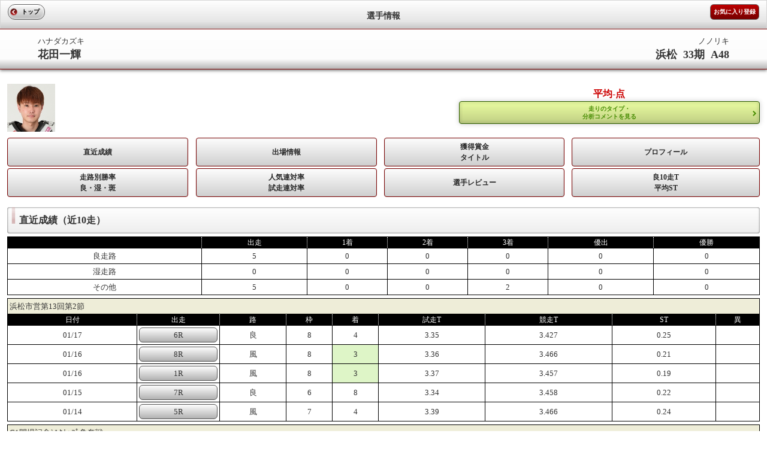

--- FILE ---
content_type: text/html; charset=UTF-8
request_url: https://sp.atrc.jp/racer/racerrecord/player_id/3311/
body_size: 3262
content:
<!--環境判定-->
    
<!DOCTYPE html>
<html lang="ja">
<head>
<meta charset="UTF-8">
<meta http-equiv="X-UA-Compatible" content="IE=edge,chrome=1" />
<meta http-equiv="content-script-type" content="text/javascript">
<meta name="viewport" content="width=device-width, initial-scale=1, user-scalable=no">
<title>オートレースモバイル[公式]</title>

<link rel="stylesheet" href="/stylesheets/common/layout.css" type="text/css">
<link rel="stylesheet" href="/stylesheets/common/general.css" type="text/css">
<link rel="stylesheet" href="/stylesheets/racer.css" type="text/css">
<script type="text/javascript" src="/javascripts/jquery.js"></script>
<script type="text/javascript" src="/javascripts/jquery.mobile.js"></script>
<script type="text/javascript" src="/javascripts/smartphone.js"></script>
<script type="text/javascript" src="/javascripts/scroll.js"></script>
<script type="text/javascript" src="/javascripts/radar.js"></script>
<script type="text/javascript" src="/javascripts/racer.js?ver1.0"></script>
<link rel="stylesheet" href="/stylesheets/sub04.css" type="text/css">
<link rel="stylesheet" href="/stylesheets/mp_common.css" type="text/css">

<!-- Google tag (gtag.js) -->
<script async src="https://www.googletagmanager.com/gtag/js?id=G-8S4J6KFYDS"></script>
<script>
window.dataLayer = window.dataLayer || [];
function gtag(){dataLayer.push(arguments);}
gtag('js', new Date());
gtag('config', 'G-8S4J6KFYDS');
</script>

</head>
<body>

<div class="backBox"></div>

<header id="gHeader">
	<div class="home"><a href="https://sp.atrc.jp/"><font color="#000000" >トップ</font></a></div>
	<h1><span>選手情報</span></h1>
		<div class="inet"><a href="/introduction/explanation/sp/mob">お気に入り登録</a></div>
	</header>

	<section id="main">

		<div class="pupBox">
				<div class="popup">
					<br>
					<p>
						お気に入りの選手に登録しますか？
					</p>

					<div class="displaybtn">
						<ul class="btn21">
							<li><a id="no">いいえ</a></li>
						</ul>
					</div>
					<div class="displaybtn">
						<ul class="btn21">
							<li><a id="yes" value="3311">はい</a></li>
						</ul>
					</div>
					<div class="displaybtnend"></div>

				</div>
			</div>
		</div>

		<section id="conts">
			<!--header-->
			<div class="comTitle11 clearfix">
	<p class="left">
		ハナダカズキ<br> <span>花田一輝</span>
	</p>
	<p class="right">
		ノノリキ<br> <span>浜松&nbsp;&nbsp;33期&nbsp;&nbsp;A48</span>
	</p>
</div>
<br>
<div class="comBox01 clearfix">
	<div class="imageBox">
		<img src="/images/racer/3311.jpg" alt="" width="80"
			height="80" style="float: left" />
				<div style="float:left;margin-left:15px"><canvas width="80" height="80" id="sample"></canvas></div>
	</div>
	<div class="rightBtn">
				<p>平均-点</p>
				<a href="/pcmember/course/">
		走りのタイプ・<br> 分析コメントを見る</a>
			</div>
</div>

<table cellpadding="0" cellspacing="0" class="comBtn01 clearfix">
	<col width="24%" />
	<col width="1%" />
	<col width="24%" />
	<col width="1%" />
	<col width="24%" />
	<col width="1%" />
	<col width="25%" />
	<tr>
		<td>
			<a href="/racer/racerrecord/player_id/3311" id="racer01">直近成績</a>
		</td>
		<td class="other">&nbsp;</td>
		<td>
			<a href="/racer/racerasseninfo/player_id/3311" id="racer02">出場情報</a>
		</td>
		<td class="other">&nbsp;</td>
		<td>
			<a href="/racer/racermoney/player_id/3311" id="racer03">獲得賞金<br>タイトル</a>
		</td>
		<td class="other">&nbsp;</td>
		<td>
			<a href="/racer/racerprofile/player_id/3311" id="racer04">プロフィール</a>
		</td>
	</tr>
	<tr>
		<td colspan="4" class="other other02">&nbsp;</td>
	</tr>
	<tr>
		<td>
						<a href="/introduction/explanation/sp/mob" id="racer05">
			走路別勝率<br> 良・湿・斑</a>
		</td>
		<td class="other">&nbsp;</td>
		<td>
						<a href="/introduction/explanation/sp/vip" id="racer06">
			人気連対率<br> 試走連対率</a>
		</td>
		<td class="other">&nbsp;</td>
				<td>
						<a href="/introduction/explanation/sp/mob" id="racer07">
			選手レビュー</a>
		</td>
		<td class="other">&nbsp;</td>
				<td>
						<a href="/introduction/explanation/sp/mob" id="racer08">
			良10走T<br>平均ST</a>
		</td>
	</tr>
</table>
			<!--/header-->
			<p class="comTitle02 left">直近成績（近10走）</p>
			<table cellpadding="0" cellspacing="0" summary="" class="comTable">
				<tr>
					<th>&nbsp;</th>
					<th>出走</th>
					<th>1着</th>
					<th>2着</th>
					<th>3着</th>
					<th>優出</th>
					<th>優勝</th>
				</tr>
				<tr>
					<td>良走路</td>
					<td>5</td>
					<td>0</td>
					<td>0</td>
					<td>0</td>
					<td>0</td>
					<td>0</td>
				</tr>
				<tr>
					<td>湿走路</td>
					<td>0</td>
					<td>0</td>
					<td>0</td>
					<td>0</td>
					<td>0</td>
					<td>0</td>
				</tr>
				<tr>
					<td>その他</td>
					<td>5</td>
					<td>0</td>
					<td>0</td>
					<td>2</td>
					<td>0</td>
					<td>0</td>
				</tr>
			</table>
									<table cellpadding="0" cellspacing="0" summary="" class="comTable">
				<tr>
					<td colspan="9" class="td01">浜松市営第13回第2節</td>
				</tr>
				<tr>
					<th>日付</th>
					<th>出走</th>
					<th>路</th>
					<th>枠</th>
					<th>着</th>
					<th>試走T</th>
					<th>競走T</th>
					<th>ST</th>
					<th>異</th>
				</tr>
							<tr>
					<td>01/17</td>
					<td><a href="/racehold/raceresult/p1/4/p2/6/p3/20260117" class="button">6R</a></td>
					<td>良</td>
					<td>8</td>
										<td>
																	4
											</td>
					<td>3.35</td>
					<td>
												3.427
											</td>
					<td>
												0.25
											</td>
					<td>
												&nbsp;
											</td>
				</tr>
													<tr>
					<td>01/16</td>
					<td><a href="/racehold/raceresult/p1/4/p2/8/p3/20260116" class="button">8R</a></td>
					<td>風</td>
					<td>8</td>
										<td class="bg03">
																	3
											</td>
					<td>3.36</td>
					<td>
												3.466
											</td>
					<td>
												0.21
											</td>
					<td>
												&nbsp;
											</td>
				</tr>
													<tr>
					<td>01/16</td>
					<td><a href="/racehold/raceresult/p1/4/p2/1/p3/20260116" class="button">1R</a></td>
					<td>風</td>
					<td>8</td>
										<td class="bg03">
																	3
											</td>
					<td>3.37</td>
					<td>
												3.457
											</td>
					<td>
												0.19
											</td>
					<td>
												&nbsp;
											</td>
				</tr>
													<tr>
					<td>01/15</td>
					<td><a href="/racehold/raceresult/p1/4/p2/7/p3/20260115" class="button">7R</a></td>
					<td>良</td>
					<td>6</td>
										<td>
																	8
											</td>
					<td>3.34</td>
					<td>
												3.458
											</td>
					<td>
												0.22
											</td>
					<td>
												&nbsp;
											</td>
				</tr>
													<tr>
					<td>01/14</td>
					<td><a href="/racehold/raceresult/p1/4/p2/5/p3/20260114" class="button">5R</a></td>
					<td>風</td>
					<td>7</td>
										<td>
																	4
											</td>
					<td>3.39</td>
					<td>
												3.466
											</td>
					<td>
												0.24
											</td>
					<td>
												&nbsp;
											</td>
				</tr>
						</table>
												<table cellpadding="0" cellspacing="0" summary="" class="comTable">
				<tr>
					<td colspan="9" class="td01">G1開場記念ｼﾙｸｶｯﾌﾟ争奪戦</td>
				</tr>
				<tr>
					<th>日付</th>
					<th>出走</th>
					<th>路</th>
					<th>枠</th>
					<th>着</th>
					<th>試走T</th>
					<th>競走T</th>
					<th>ST</th>
					<th>異</th>
				</tr>
							<tr>
					<td>01/12</td>
					<td><a href="/racehold/raceresult/p1/3/p2/7/p3/20260112" class="button">7R</a></td>
					<td>良</td>
					<td>5</td>
										<td>
																	5
											</td>
					<td>3.35</td>
					<td>
												3.431
											</td>
					<td>
												0.21
											</td>
					<td>
												&nbsp;
											</td>
				</tr>
													<tr>
					<td>01/11</td>
					<td><a href="/racehold/raceresult/p1/3/p2/5/p3/20260111" class="button">5R</a></td>
					<td>風</td>
					<td>6</td>
										<td>
																	8
											</td>
					<td>3.38</td>
					<td>
												3.489
											</td>
					<td>
												0.20
											</td>
					<td>
												&nbsp;
											</td>
				</tr>
													<tr>
					<td>01/10</td>
					<td><a href="/racehold/raceresult/p1/3/p2/2/p3/20260110" class="button">2R</a></td>
					<td>良</td>
					<td>8</td>
										<td>
																	7
											</td>
					<td>3.31</td>
					<td>
												3.457
											</td>
					<td>
												0.15
											</td>
					<td>
												&nbsp;
											</td>
				</tr>
													<tr>
					<td>01/09</td>
					<td><a href="/racehold/raceresult/p1/3/p2/7/p3/20260109" class="button">7R</a></td>
					<td>良</td>
					<td>5</td>
										<td>
																	7
											</td>
					<td>3.36</td>
					<td>
												3.441
											</td>
					<td>
												0.15
											</td>
					<td>
												&nbsp;
											</td>
				</tr>
													<tr>
					<td>01/08</td>
					<td><a href="/racehold/raceresult/p1/3/p2/6/p3/20260108" class="button">6R</a></td>
					<td>風</td>
					<td>5</td>
										<td>
																	6
											</td>
					<td>3.39</td>
					<td>
												3.469
											</td>
					<td>
												0.14
											</td>
					<td>
												&nbsp;
											</td>
				</tr>
						</table>
									<div class="floatL left">※異常発走情報の見方<br>F…フライング<br>L…出残り<br>A…他の異常発走<br>B…後方スタート<br>W…スタート戒告</div>
		</section>
	</section>

<!--footer-->
<div id="gFooter" style="font-size:13px;">
レースデータ提供：公益財団法人JKA<br>
（C）Autorace Mobile<br>
（C）2026 CYBIRD
</div>
<!--/footer-->

</body>
</html>


--- FILE ---
content_type: application/javascript
request_url: https://sp.atrc.jp/javascripts/radar.js
body_size: 7398
content:
// Copyright 2007-2009 futomi  http://www.html5.jp/
//
// Licensed under the Apache License, Version 2.0 (the "License");
// you may not use this file except in compliance with the License.
// You may obtain a copy of the License at
//
//   http://www.apache.org/licenses/LICENSE-2.0
//
// Unless required by applicable law or agreed to in writing, software
// distributed under the License is distributed on an "AS IS" BASIS,
// WITHOUT WARRANTIES OR CONDITIONS OF ANY KIND, either express or implied.
// See the License for the specific language governing permissions and
// limitations under the License.
//
// radar.js v1.0.2

if( typeof html5jp == 'undefined' ) {
	html5jp = new Object();
}
if( typeof html5jp.graph == 'undefined' ) {
	html5jp.graph = new Object();
}

/* ━━━━━━━━━━━━━━━━━━━━━━━━━━━━━━━━━
* コンストラクタ
* ---------------------------------------------------------------- */
html5jp.graph.radar = function (id) {
	var elm = document.getElementById(id);
	if(! elm) { return; }
	if( ! elm.nodeName.match(/^CANVAS$/i) ) { return; }
	if( ! elm.parentNode.nodeName.match(/^DIV$/i) ) { return; };
	/* CANVAS要素 */
	if ( ! elm.getContext ){ return; }
	this.canvas = elm;
	/* 2D コンテクストの生成 */
	this.ctx = this.canvas.getContext('2d');
	this.canvas.style.margin = "0";
	this.canvas.parentNode.style.position = "relative";
	this.canvas.parentNode.style.padding = "0";
	/* CANVAS要素の親要素となるDIV要素の幅と高さをセット */
	this.canvas.parentNode.style.width = this.canvas.width + "px";
	this.canvas.parentNode.style.height = this.canvas.height + "px";
};
/* ━━━━━━━━━━━━━━━━━━━━━━━━━━━━━━━━━
* 描画
* ---------------------------------------------------------------- */
html5jp.graph.radar.prototype.draw = function(items, inparams) {
	if( ! this.ctx ) {return;}
	/* パラメータの初期化 */
	var params = {
		aCap: [],
		aCapColor: "#000000",
		aCapFontSize: "12px",
		aCapFontFamily: "Arial,sans-serif",
		aMax: null,
		aMin: 0,
		backgroundColor: "#ffffff",
		cBackgroundColor: "#eeeeee",
		cBackgroundGradation: true,
		chartShape: "polygon",
		faceColors: null,
		_faceColors: ["rgb(24,41,206)", "rgb(198,0,148)", "rgb(214,0,0)", "rgb(255,156,0)", "rgb(33,156,0)", "rgb(33,41,107)", "rgb(115,0,90)", "rgb(132,0,0)", "rgb(165,99,0)", "rgb(24,123,0)"],
		faceAlpha: 0.1,
		borderAlpha: 0.5,
		borderWidth: 1,
		axisColor: "#aaaaaa",
		axisWidth: 1,
		aLinePositions: "auto",
		aLineWidth: 1,
		aLineColor: "#cccccc",
		sLabel: true,
		sLabelColor: "#000000",
		sLabelFontSize: "10px",
		sLabelFontFamily: "Arial,sans-serif",
		legend: true,
		legendFontSize: "12px",
		legendFontFamily: "Arial,sans-serif",
		legendColor: "#000000"
	};
	if( inparams && typeof(inparams) == 'object' ) {
		for( var key in inparams ) {
			if( key.match(/^_/) ) { continue; }
			params[key] = inparams[key];
		}
	}
	if( params.faceColors != null && params.faceColors.length > 0 ) {
		for( var i=0; i<params._faceColors.length; i++ ) {
			var c = params.faceColors[i];
			var co = this._csscolor2rgb(c);
			if( co == null ) {
				params.faceColors[i] = params._faceColors[i];
			} else {
				params.faceColors[i] = c;
			}
		}
	} else {
		params.faceColors = params._faceColors;
	}
	this.params = params;
	/* CANVASの背景を塗る */
	if( params.backgroundColor ) {
		this.ctx.beginPath();
		this.ctx.fillStyle = params.backgroundColor;
		this.ctx.fillRect(0, 0, this.canvas.width, this.canvas.height);
	}
	/* CANVAS要素の横幅が縦幅の1.5倍未満、または縦幅が200未満であれば凡例は強制的に非表示 */
	if(this.canvas.width / this.canvas.height < 1.5 || this.canvas.height < 200) {
		params.legend == false;
	}
	/* CANVAS要素の座標 */
	var canvas_pos = this._getElementAbsPos(this.canvas);
	/* チャートの中心座標と半径 */
	var cpos = {
		x: this.canvas.width / 2,
		y: this.canvas.height / 2,
		r: Math.min(this.canvas.width, this.canvas.height) * 0.75 / 2
	};
	if(params.legend == true) {
		cpos.r = Math.min(this.canvas.width, this.canvas.height) * 0.7 / 2
		cpos.x = this.canvas.height * 0.1 + cpos.r;
	}
	/* 項目の数（最大10個） */
	var item_num = items.length;
	if(item_num > 10) { item_num = 10; }
	params.itemNum = item_num;
	/* 指標の最大数を算出（多角形の角数） 最小3角・最大24角 */
	var angle_num = 0;
	for(var i=0; i<items.length; i++) {
		var n = items[i].length;
		if(angle_num <= n - 1) {
			angle_num = n - 1;
		}
	}
	if(angle_num < 3) {
		angle_num = 3;
	} else if(angle_num > 24) {
		angle_num = 24;
	}
	params.angleNum = angle_num;
	/* 各軸の角度（ラジアン）を算出（右方向を0度とし反時計回りの角度） */
	var axis_angles = [Math.PI/2];
	for(var i=1; i<angle_num; i++) {
		axis_angles.push( Math.PI / 2 - Math.PI * 2 * i / angle_num );
	}
	/* チャートの形状を描画 */
	this._draw_chart_shape(params, cpos, axis_angles);
	/* 全項目の最大値・最小値と項目数を算出 */
	var max_v = null;
	var min_v = null;
	var max_n = 0;
	for(var i=0; i<item_num; i++) {
		var n = items[i].length;
		for(var j=1; j<n; j++) {
			var v = items[i][j];
			if( isNaN(v) ) {
				throw new Error('Item data is invalid. : ' + n);
			}
			if(max_v == null) {
				max_v = v;
			} else if(v >= max_v) {
				max_v = v;
			}
			if(min_v == null) {
				min_v = v;
			} else if(v <= min_v) {
				min_v = v;
			}
		}
		if(n - 1 >= max_n) {
			max_n = n - 1;
		}
	}
	if( typeof(params.aMin) != "number" ) {
		params.aMin = 0;
	}
	if( typeof(params.aMax) != "number" ) {
		params.aMax = max_v;
	}
	/* 補助線の位置を自動算出 */
	if( typeof(params.aLinePositions) == "string" && params.aLinePositions == "auto" ) {
		params.aLinePositions = this._aline_positions_auto_calc(params.aMin, params.aMax);
	}
	/* 補助線を描画 */
	this._draw_aline(params, cpos, axis_angles);
	/* 軸を描画 */
	this._draw_axis(params, cpos, axis_angles);
	/* スケールラベルを描画 */
	this._draw_scale_label(params, cpos);
	/* 各項目のデフォルト色を定義 */
	/* チャートを描写 */
	for(var i=0; i<items.length; i++) {
		this._draw_radar_chart(params, cpos, axis_angles, items[i], params.faceColors[i]);
	}
	/* キャプションを描画 */
	this._draw_caption(params, cpos, axis_angles);
	/* 凡例を描画 */
	this._draw_legend(items, params, cpos);
};

/* ━━━━━━━━━━━━━━━━━━━━━━━━━━━━━━━━━
* 以下、内部関数
* ──────────────────────────────── */

/* ------------------------------------------------------------------
補助線の位置を自動算出
* ---------------------------------------------------------------- */
html5jp.graph.radar.prototype._aline_positions_auto_calc = function(min, max) {
	var range = max - min;
	var power10 = Math.floor( Math.log(range) / Math.log(10) );
	var unit = Math.pow( 10,  power10);
	if( (Math.log(range) / Math.log(10)) % 1 == 0 ) {
		unit = unit / 10;
	}
	var keta_age = 1;
	if(unit < 1) {
		keta_age += Math.abs(power10);
	}
	var p = Math.pow(10, keta_age);
	range = range * p;
	unit = unit * p;
	min = min * p;
	max = max * p;
	var array = [min];
	var unum = range / unit;
	if( unum > 5 ) {
		unit = unit * 2;
	} else if( unum <= 2 ) {
		unit = unit * 3 / 10
	}
	var i = 1;
	while(min+unit*i<=max) {
		array.push(min+unit*i);
		i++;
	}
	for(var i=0; i<array.length; i++) {
		array[i] = array[i] / p;
	}
	return array;
};
/* ------------------------------------------------------------------
凡例を描画
* ---------------------------------------------------------------- */
html5jp.graph.radar.prototype._draw_legend = function(items, params, cpos) {
	if(params.legend != true) { return; }
	/* DIV要素を仮に挿入してみて高さを調べる(1行分の高さ) */
	var s = this._getTextBoxSize('あTEST', params.legendFontSize, params.legendFontFamily);
	/* 凡例の各種座標を算出 */
	var lpos = {
		x: Math.round( cpos.x + cpos.r + this.canvas.width * 0.15 ),
		y: Math.round( ( this.canvas.height - ( s.h * params.itemNum + s.h * 0.2 * (params.itemNum - 1) ) ) / 2 ),
		h: s.h
	};
	lpos.cx = lpos.x + Math.round( lpos.h * 1.5 ); // 文字表示開始位置(x座標)
	lpos.cw = this.canvas.width - lpos.cx;         // 文字表示幅
	/* 描画 */
	for(var i=1; i<params.itemNum; i++) {
		/* 文字 */
		this._drawText(lpos.cx, lpos.y, items[i][0], params.legendFontSize, params.legendFontFamily, params.legendColor);
		/* 記号（背景） */
		this._make_path_legend_mark(lpos.x, lpos.y, s.h, s.h);
		this.ctx.fillStyle = params.cBackgroundColor;
		this.ctx.fill();
		/* 記号（塗り） */
		//this._make_path_legend_mark(lpos.x, lpos.y, s.h, s.h);
		this.ctx.fillStyle = params.faceColors[i];
		this.ctx.globalAlpha = params.faceAlpha;
		this.ctx.fill();
		/* 枠線 */
		//this._make_path_legend_mark(lpos.x, lpos.y, s.h, s.h);
		this.ctx.strokeStyle = params.faceColors[i];
		this.ctx.globalAlpha = params.borderAlpha;
		this.ctx.stroke();
		/* */
		lpos.y = lpos.y + lpos.h * 1.2;
	}
};
html5jp.graph.radar.prototype._make_path_legend_mark = function(x,y,w,h) {
	this.ctx.beginPath();
	this.ctx.moveTo(x, y);
	this.ctx.lineTo(x+w, y);
	this.ctx.lineTo(x+w, y+h);
	this.ctx.lineTo(x, y+h);
	this.ctx.closePath();
};
/* ------------------------------------------------------------------
キャプションを描画
* ---------------------------------------------------------------- */
html5jp.graph.radar.prototype._draw_caption = function(params, cpos, axis_angles) {
	if( typeof(params.aCap) != "object" || params.aCap.length < 1 ) { return; }
	var n = params.aCap.length;
	if(n > params.angleNum) { n = params.angleNum; }
	for(var i=0; i<n; i++) {
		var text = params.aCap[i];
		/* テキスト領域のサイズを算出 */
		var s = this._getTextBoxSize(text, params.aCapFontSize, params.aCapFontFamily);
		/* テキストを描画すべき左上端の座標を算出 */
		var ang = axis_angles[i];
		var x = cpos.x + cpos.r * 1.15 * Math.cos(ang) - s.w / 2;
		var y = cpos.y - cpos.r * 1.15 * Math.sin(ang) - s.h / 2;
		if( x < this.canvas.width * 0.02 ) { x = this.canvas.width * 0.02; }
		if( x + s.w > this.canvas.width * 0.98 ) { x = this.canvas.width * 0.98 - s.w; }
		if( y < this.canvas.height * 0.02 ) { y = this.canvas.height * 0.02; }
		if( y + s.h > this.canvas.height * 0.98 ) { y = this.canvas.height * 0.98 - s.h; }
		x = Math.round(x);
		y = Math.round(y);
		/* テキストを描画 */
		
		if(i==5)x-=10;
		this._drawText(x, y, text, params.aCapFontSize, params.aCapFontFamily, params.aCapColor);
	}
};
/* ------------------------------------------------------------------
スケールラベルを描画
* ---------------------------------------------------------------- */
html5jp.graph.radar.prototype._draw_scale_label = function(params, cpos) {
	if( params.sLabel != true) { return; }
	if( typeof(params.aLinePositions) != "object" || params.aLinePositions.length < 1 ) { return; }
	for(var i=0; i<params.aLinePositions.length; i++) {
		if( typeof(params.aLinePositions[i]) != "number" ) { continue; }
		if( params.aLinePositions[i] < params.aMin ) { continue; }
		var text = params.aLinePositions[i].toString();
		/* テキスト領域のサイズを算出 */
		var s = this._getTextBoxSize(text, params.sLabelFontSize, params.sLabelFontFamily);
		/* テキストを描画すべき左上端の座標を算出 */
		var x = Math.round( cpos.x - s.w - 3 );
		var y = Math.round( cpos.y - ( ( params.aLinePositions[i] - params.aMin ) * cpos.r / ( params.aMax - params.aMin ) ) - ( s.h / 2 ) );
		/* テキストを描画 */
		this._drawText(x, y, text, params.sLabelFontSize, params.sLabelFontFamily, params.sLabelColor);
	}
};
/* ------------------------------------------------------------------
チャートを描画
* ---------------------------------------------------------------- */
html5jp.graph.radar.prototype._draw_radar_chart = function(params, cpos, axis_angles, values, color) {
	/* チャート面を塗りつぶす */
	this._make_path_for_radar_chart(params, cpos, axis_angles, values);
	this.ctx.globalAlpha = params.faceAlpha;
	this.ctx.fillStyle = color;
	this.ctx.fill();
	/* チャート境界線を引く */
	//this._make_path_for_radar_chart(params, cpos, axis_angles, values);
	this.ctx.globalAlpha = params.borderAlpha;
	this.ctx.lineWidth = params.borderWidth;
	this.ctx.strokeStyle = color;
	this.ctx.stroke();
	/* this.ctx.globalAlpha の値を初期値に戻す */
	this.ctx.globalAlpha = 1;
};
html5jp.graph.radar.prototype._make_path_for_radar_chart = function(params, cpos, axis_angles, values) {
	var r0 = 0;
	if( typeof(values[1]) == "number" ) {
		r0 = cpos.r * (values[1] - params.aMin ) / (params.aMax - params.aMin);
		if( r0 < 0 ) { r0 = 0; }
	}
	this.ctx.beginPath();
	this.ctx.moveTo( Math.round( cpos.x + r0 * Math.cos(axis_angles[0]) ), Math.round( cpos.y - r0 * Math.sin(axis_angles[0]) ) );
	for(var i=1; i<axis_angles.length; i++) {
		var r = 0;
		if( typeof(values[i+1]) == "number" ) {
			r = cpos.r * ( values[i+1] - params.aMin ) / (params.aMax - params.aMin);
			if( r < 0 ) { r = 0; }
		}
		this.ctx.lineTo( Math.round( cpos.x + r * Math.cos(axis_angles[i]) ), Math.round( cpos.y - r * Math.sin(axis_angles[i]) ) );
	}
	this.ctx.closePath();
};
/* ------------------------------------------------------------------
軸を描画
* ---------------------------------------------------------------- */
html5jp.graph.radar.prototype._draw_axis = function(params, cpos, axis_angles) {
	if( typeof(params.axisWidth) != "number" || params.axisWidth <= 0 ) {
		return;
	}
	for(var i=0; i<axis_angles.length; i++) {
		this.ctx.beginPath();
		this.ctx.lineWidth = params.axisWidth;
		this.ctx.strokeStyle = params.axisColor;
		this.ctx.moveTo(cpos.x, cpos.y);
		this.ctx.lineTo( Math.round( cpos.x + cpos.r * Math.cos(axis_angles[i]) ), Math.round( cpos.y - cpos.r * Math.sin(axis_angles[i]) ) );
		this.ctx.stroke();
	}
};
/* ------------------------------------------------------------------
補助線を描画
* ---------------------------------------------------------------- */
html5jp.graph.radar.prototype._draw_aline = function(params, cpos, axis_angles) {
	if( typeof(params.aLineWidth) != "number" || params.aLineWidth <= 0 ) {
		return;
	}
	if( typeof(params.aLinePositions) != "object" || params.aLinePositions.length < 1 ) {
		return;
	}
	for(var i=0; i<params.aLinePositions.length; i++) {
		if(params.aLinePositions[i] < params.aMin) { continue; }
		var r = cpos.r * ( params.aLinePositions[i] - params.aMin ) / (params.aMax - params.aMin);
		if( r <= 0 ) { continue; }
		this.ctx.beginPath();
		this.ctx.lineWidth = params.aLineWidth;
		this.ctx.strokeStyle = params.aLineColor;
		if(params.chartShape == "polygon") {
			this.ctx.moveTo( Math.round( cpos.x + r * Math.cos(axis_angles[0]) ), Math.round( cpos.y - r * Math.sin(axis_angles[0]) ) );
			for(var j=1; j<axis_angles.length; j++) {
				this.ctx.lineTo( Math.round( cpos.x + r * Math.cos(axis_angles[j]) ), Math.round( cpos.y - r * Math.sin(axis_angles[j]) ) );
			}
			this.ctx.closePath();
		} else if(params.chartShape == "circle") {
			this.ctx.arc(cpos.x, cpos.y, r, 0, Math.PI*2, false);
		} else {
			throw new Error('Option parameter [chartChape] is invalid. : ' + params.chartShape);
		}
		this.ctx.stroke();
	}
};
/* ------------------------------------------------------------------
チャートの形状を描画
* ---------------------------------------------------------------- */
html5jp.graph.radar.prototype._draw_chart_shape = function(params, cpos, axis_angles) {
	/* チャート形状の塗り */
	this._make_path_chart_shape(params, cpos, axis_angles);
	this.ctx.fillStyle = params.cBackgroundColor;
	this.ctx.fill();
	/* チャート形状のグラデーション */
	if( params.cBackgroundGradation == true && ! document.uniqueID ) {
		this._make_path_chart_shape(params, cpos, axis_angles);
		var radgrad = this.ctx.createRadialGradient(cpos.x,cpos.y,0,cpos.x,cpos.y,cpos.r);
		radgrad.addColorStop(0, "rgba(0,0,0,0)");
		radgrad.addColorStop(0.8, "rgba(0,0,0,0.01)");
		radgrad.addColorStop(1, "rgba(0,0,0,0.1)");
		this.ctx.fillStyle = radgrad;
		this.ctx.fill();
	}
};
html5jp.graph.radar.prototype._make_path_chart_shape = function(params, cpos, axis_angles) {
	this.ctx.beginPath();
	if(params.chartShape == "circle") {
		this.ctx.arc(cpos.x, cpos.y, cpos.r, 0, Math.PI*2, false);
	} else if(params.chartShape == "polygon") {
		this.ctx.moveTo(cpos.x, cpos.y-cpos.r);
		for(var i=0; i<axis_angles.length; i++) {
			var edge_x = Math.round( cpos.x + cpos.r * Math.cos(axis_angles[i]) );
			var edge_y = Math.round( cpos.y - cpos.r * Math.sin(axis_angles[i]) );
			this.ctx.lineTo(edge_x, edge_y);
		}
		this.ctx.closePath();
	} else {
		throw new Error('Option parameter [chartChape] is invalid. : ' + params.chartShape);
	}
};
/* ------------------------------------------------------------------
文字列を描画
* ---------------------------------------------------------------- */
html5jp.graph.radar.prototype._drawText = function(x, y, text, font_size, font_family, color) {
	var div = document.createElement('DIV');
	//div.appendChild( document.createTextNode(text) );
	div.innerHTML=text;
	div.style.fontSize = font_size;
	div.style.fontFamily = font_family;
	div.style.color = color;
	div.style.margin = "0";
	div.style.padding = "0";
	div.style.position = "absolute";
	div.style.left = x.toString() + "px";
	div.style.top = y.toString() + "px";
	this.canvas.parentNode.appendChild(div);
}
/* ------------------------------------------------------------------
文字列表示領域のサイズを取得
* ---------------------------------------------------------------- */
html5jp.graph.radar.prototype._getTextBoxSize = function(text, font_size, font_family) {
	var tmpdiv = document.createElement('DIV');
	tmpdiv.appendChild( document.createTextNode(text) );
	tmpdiv.style.fontSize = font_size;
	tmpdiv.style.fontFamily = font_family;
	tmpdiv.style.margin = "0";
	tmpdiv.style.padding = "0";
	tmpdiv.style.visible = "hidden";
	tmpdiv.style.position = "absolute";
	tmpdiv.style.left = "0px";
	tmpdiv.style.top = "0px";
	this.canvas.parentNode.appendChild(tmpdiv);
	var o = {
		w: tmpdiv.offsetWidth,
		h: tmpdiv.offsetHeight
	};
	tmpdiv.parentNode.removeChild(tmpdiv);
	return o;
}
/* ------------------------------------------------------------------
ブラウザー表示領域左上端を基点とする座標系におけるelmの左上端の座標
* ---------------------------------------------------------------- */
html5jp.graph.radar.prototype._getElementAbsPos = function(elm) {
	var obj = new Object();
	obj.x = elm.offsetLeft;
	obj.y = elm.offsetTop;
	while(elm.offsetParent) {
		elm = elm.offsetParent;
		obj.x += elm.offsetLeft;
		obj.y += elm.offsetTop;
	}
	return obj;
};
/* ------------------------------------------------------------------
* CSS色文字列をRGBに変換
* ---------------------------------------------------------------- */
html5jp.graph.radar.prototype._csscolor2rgb = function (c) {
	if( ! c ) { return null; }
	var color_map = {
		black: "#000000",
		gray: "#808080",
		silver: "#c0c0c0",
		white: "#ffffff",
		maroon: "#800000",
		red: "#ff0000",
		purple: "#800080",
		fuchsia: "#ff00ff",
		green: "#008000",
		lime: "#00FF00",
		olive: "#808000",
		yellow: "#FFFF00",
		navy: "#000080",
		blue: "#0000FF",
		teal: "#008080",
		aqua: "#00FFFF"
	};
	c = c.toLowerCase();
	var o = new Object();
	if( c.match(/^[a-zA-Z]+$/) && color_map[c] ) {
		c = color_map[c];
	}
	var m = null;
	if( m = c.match(/^\#([a-f\d]{2})([a-f\d]{2})([a-f\d]{2})$/i) ) {
		o.r = parseInt(m[1], 16);
		o.g = parseInt(m[2], 16);
		o.b = parseInt(m[3], 16);
	} else if( m = c.match(/^\#([a-f\d]{1})([a-f\d]{1})([a-f\d]{1})$/i) ) {
		o.r = parseInt(m[1]+"0", 16);
		o.g = parseInt(m[2]+"0", 16);
		o.b = parseInt(m[3]+"0", 16);
	} else if( m = c.match(/^rgba*\(\s*(\d+),\s*(\d+),\s*(\d+)/i) ) {
		o.r = m[1];
		o.g = m[2];
		o.b = m[3];
	} else if( m = c.match(/^rgba*\(\s*(\d+)\%,\s*(\d+)\%,\s*(\d+)\%/i) ) {
		o.r = Math.round(m[1] * 255 / 100);
		o.g = Math.round(m[2] * 255 / 100);
		o.b = Math.round(m[3] * 255 / 100);
	} else {
		return null;
	}
	return o;
};

